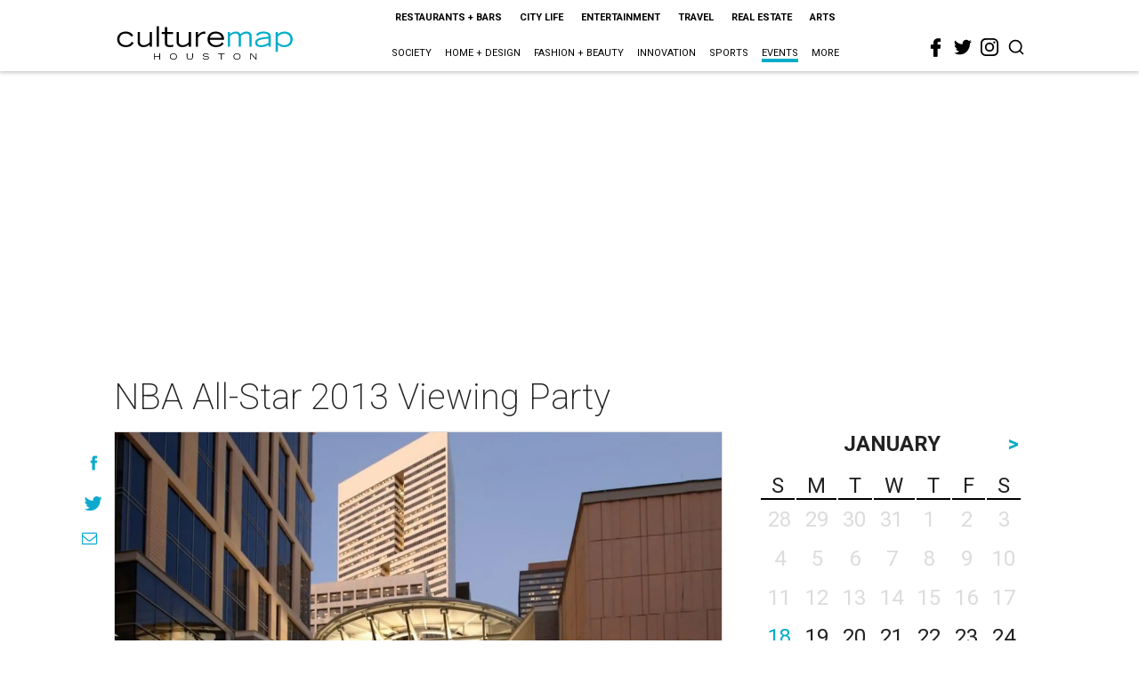

--- FILE ---
content_type: text/html; charset=utf-8
request_url: https://www.google.com/recaptcha/api2/aframe
body_size: 266
content:
<!DOCTYPE HTML><html><head><meta http-equiv="content-type" content="text/html; charset=UTF-8"></head><body><script nonce="p-6NRbT9zOhTYu8br_dwcg">/** Anti-fraud and anti-abuse applications only. See google.com/recaptcha */ try{var clients={'sodar':'https://pagead2.googlesyndication.com/pagead/sodar?'};window.addEventListener("message",function(a){try{if(a.source===window.parent){var b=JSON.parse(a.data);var c=clients[b['id']];if(c){var d=document.createElement('img');d.src=c+b['params']+'&rc='+(localStorage.getItem("rc::a")?sessionStorage.getItem("rc::b"):"");window.document.body.appendChild(d);sessionStorage.setItem("rc::e",parseInt(sessionStorage.getItem("rc::e")||0)+1);localStorage.setItem("rc::h",'1768696480309');}}}catch(b){}});window.parent.postMessage("_grecaptcha_ready", "*");}catch(b){}</script></body></html>